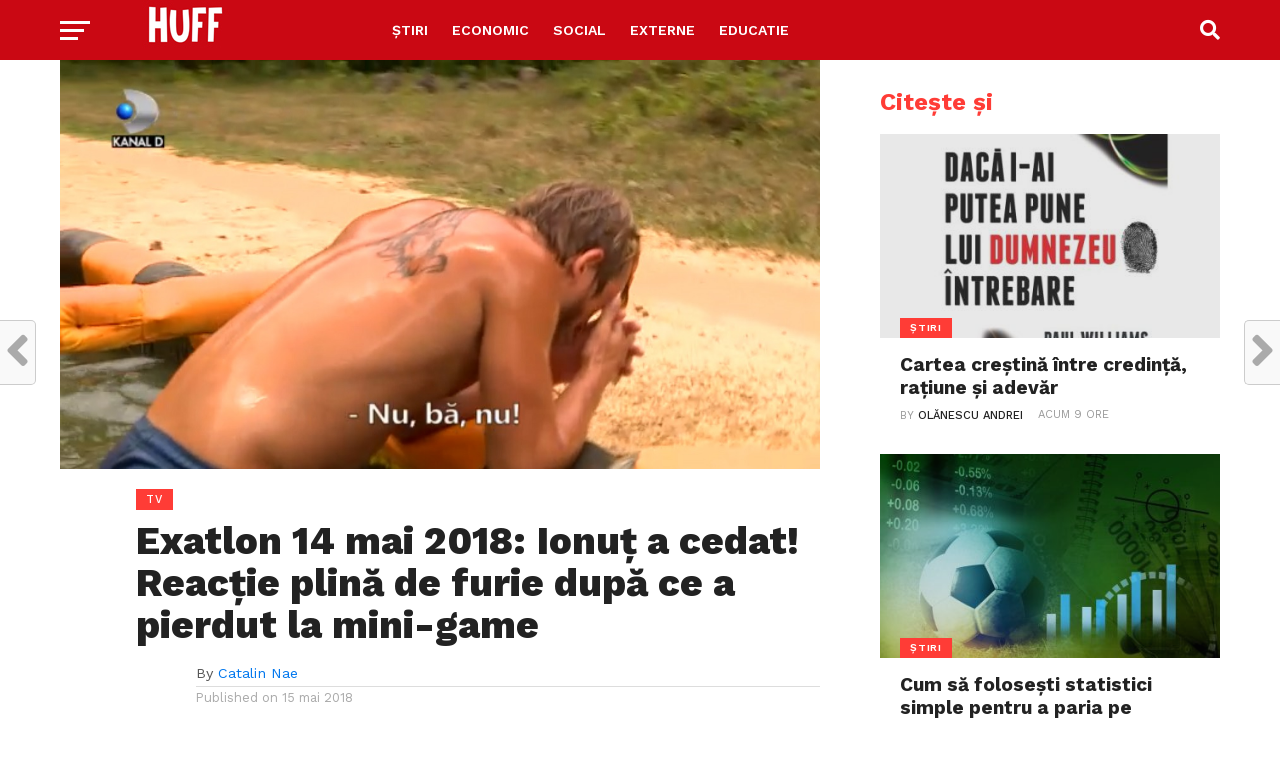

--- FILE ---
content_type: text/html; charset=utf-8
request_url: https://www.google.com/recaptcha/api2/aframe
body_size: 268
content:
<!DOCTYPE HTML><html><head><meta http-equiv="content-type" content="text/html; charset=UTF-8"></head><body><script nonce="fAnAHQCvUBGjASyVuY6eMA">/** Anti-fraud and anti-abuse applications only. See google.com/recaptcha */ try{var clients={'sodar':'https://pagead2.googlesyndication.com/pagead/sodar?'};window.addEventListener("message",function(a){try{if(a.source===window.parent){var b=JSON.parse(a.data);var c=clients[b['id']];if(c){var d=document.createElement('img');d.src=c+b['params']+'&rc='+(localStorage.getItem("rc::a")?sessionStorage.getItem("rc::b"):"");window.document.body.appendChild(d);sessionStorage.setItem("rc::e",parseInt(sessionStorage.getItem("rc::e")||0)+1);localStorage.setItem("rc::h",'1769105755825');}}}catch(b){}});window.parent.postMessage("_grecaptcha_ready", "*");}catch(b){}</script></body></html>